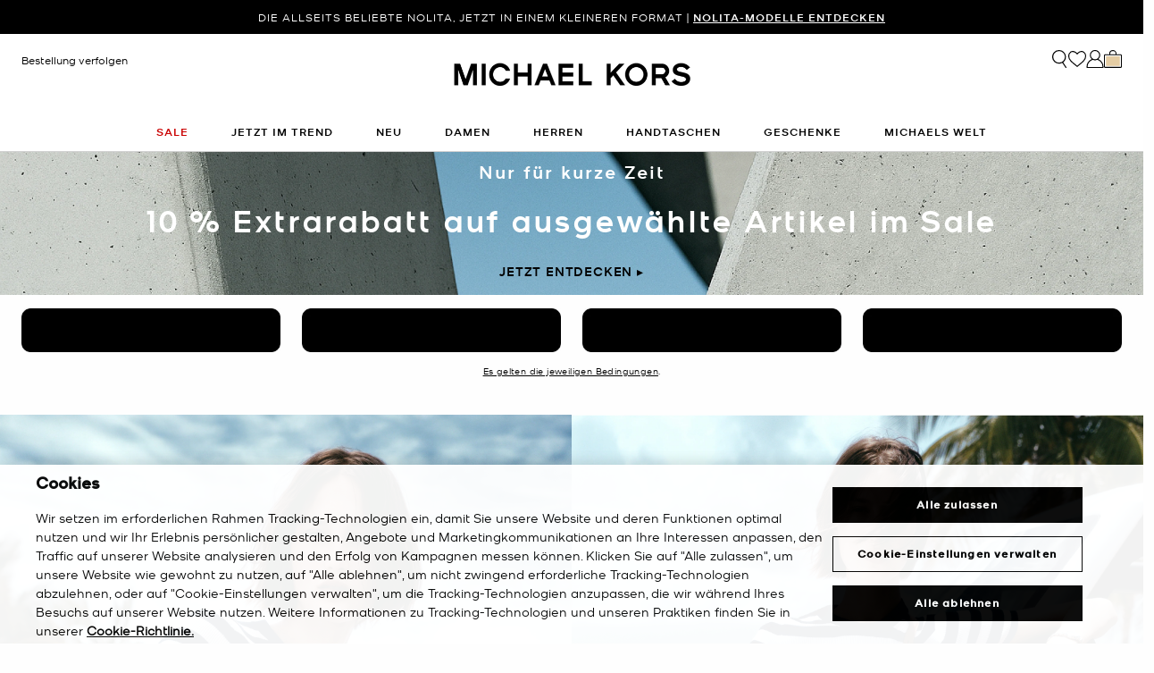

--- FILE ---
content_type: text/html; charset=utf-8
request_url: https://www.google.com/recaptcha/api2/anchor?ar=1&k=6Lecz2kkAAAAAEjaZVtqjGRMSoPaEsp_fmJwWpKX&co=aHR0cHM6Ly93d3cubWljaGFlbGtvcnMuZGU6NDQz&hl=de&v=PoyoqOPhxBO7pBk68S4YbpHZ&size=invisible&anchor-ms=20000&execute-ms=30000&cb=vsz586sswtsx
body_size: 48989
content:
<!DOCTYPE HTML><html dir="ltr" lang="de"><head><meta http-equiv="Content-Type" content="text/html; charset=UTF-8">
<meta http-equiv="X-UA-Compatible" content="IE=edge">
<title>reCAPTCHA</title>
<style type="text/css">
/* cyrillic-ext */
@font-face {
  font-family: 'Roboto';
  font-style: normal;
  font-weight: 400;
  font-stretch: 100%;
  src: url(//fonts.gstatic.com/s/roboto/v48/KFO7CnqEu92Fr1ME7kSn66aGLdTylUAMa3GUBHMdazTgWw.woff2) format('woff2');
  unicode-range: U+0460-052F, U+1C80-1C8A, U+20B4, U+2DE0-2DFF, U+A640-A69F, U+FE2E-FE2F;
}
/* cyrillic */
@font-face {
  font-family: 'Roboto';
  font-style: normal;
  font-weight: 400;
  font-stretch: 100%;
  src: url(//fonts.gstatic.com/s/roboto/v48/KFO7CnqEu92Fr1ME7kSn66aGLdTylUAMa3iUBHMdazTgWw.woff2) format('woff2');
  unicode-range: U+0301, U+0400-045F, U+0490-0491, U+04B0-04B1, U+2116;
}
/* greek-ext */
@font-face {
  font-family: 'Roboto';
  font-style: normal;
  font-weight: 400;
  font-stretch: 100%;
  src: url(//fonts.gstatic.com/s/roboto/v48/KFO7CnqEu92Fr1ME7kSn66aGLdTylUAMa3CUBHMdazTgWw.woff2) format('woff2');
  unicode-range: U+1F00-1FFF;
}
/* greek */
@font-face {
  font-family: 'Roboto';
  font-style: normal;
  font-weight: 400;
  font-stretch: 100%;
  src: url(//fonts.gstatic.com/s/roboto/v48/KFO7CnqEu92Fr1ME7kSn66aGLdTylUAMa3-UBHMdazTgWw.woff2) format('woff2');
  unicode-range: U+0370-0377, U+037A-037F, U+0384-038A, U+038C, U+038E-03A1, U+03A3-03FF;
}
/* math */
@font-face {
  font-family: 'Roboto';
  font-style: normal;
  font-weight: 400;
  font-stretch: 100%;
  src: url(//fonts.gstatic.com/s/roboto/v48/KFO7CnqEu92Fr1ME7kSn66aGLdTylUAMawCUBHMdazTgWw.woff2) format('woff2');
  unicode-range: U+0302-0303, U+0305, U+0307-0308, U+0310, U+0312, U+0315, U+031A, U+0326-0327, U+032C, U+032F-0330, U+0332-0333, U+0338, U+033A, U+0346, U+034D, U+0391-03A1, U+03A3-03A9, U+03B1-03C9, U+03D1, U+03D5-03D6, U+03F0-03F1, U+03F4-03F5, U+2016-2017, U+2034-2038, U+203C, U+2040, U+2043, U+2047, U+2050, U+2057, U+205F, U+2070-2071, U+2074-208E, U+2090-209C, U+20D0-20DC, U+20E1, U+20E5-20EF, U+2100-2112, U+2114-2115, U+2117-2121, U+2123-214F, U+2190, U+2192, U+2194-21AE, U+21B0-21E5, U+21F1-21F2, U+21F4-2211, U+2213-2214, U+2216-22FF, U+2308-230B, U+2310, U+2319, U+231C-2321, U+2336-237A, U+237C, U+2395, U+239B-23B7, U+23D0, U+23DC-23E1, U+2474-2475, U+25AF, U+25B3, U+25B7, U+25BD, U+25C1, U+25CA, U+25CC, U+25FB, U+266D-266F, U+27C0-27FF, U+2900-2AFF, U+2B0E-2B11, U+2B30-2B4C, U+2BFE, U+3030, U+FF5B, U+FF5D, U+1D400-1D7FF, U+1EE00-1EEFF;
}
/* symbols */
@font-face {
  font-family: 'Roboto';
  font-style: normal;
  font-weight: 400;
  font-stretch: 100%;
  src: url(//fonts.gstatic.com/s/roboto/v48/KFO7CnqEu92Fr1ME7kSn66aGLdTylUAMaxKUBHMdazTgWw.woff2) format('woff2');
  unicode-range: U+0001-000C, U+000E-001F, U+007F-009F, U+20DD-20E0, U+20E2-20E4, U+2150-218F, U+2190, U+2192, U+2194-2199, U+21AF, U+21E6-21F0, U+21F3, U+2218-2219, U+2299, U+22C4-22C6, U+2300-243F, U+2440-244A, U+2460-24FF, U+25A0-27BF, U+2800-28FF, U+2921-2922, U+2981, U+29BF, U+29EB, U+2B00-2BFF, U+4DC0-4DFF, U+FFF9-FFFB, U+10140-1018E, U+10190-1019C, U+101A0, U+101D0-101FD, U+102E0-102FB, U+10E60-10E7E, U+1D2C0-1D2D3, U+1D2E0-1D37F, U+1F000-1F0FF, U+1F100-1F1AD, U+1F1E6-1F1FF, U+1F30D-1F30F, U+1F315, U+1F31C, U+1F31E, U+1F320-1F32C, U+1F336, U+1F378, U+1F37D, U+1F382, U+1F393-1F39F, U+1F3A7-1F3A8, U+1F3AC-1F3AF, U+1F3C2, U+1F3C4-1F3C6, U+1F3CA-1F3CE, U+1F3D4-1F3E0, U+1F3ED, U+1F3F1-1F3F3, U+1F3F5-1F3F7, U+1F408, U+1F415, U+1F41F, U+1F426, U+1F43F, U+1F441-1F442, U+1F444, U+1F446-1F449, U+1F44C-1F44E, U+1F453, U+1F46A, U+1F47D, U+1F4A3, U+1F4B0, U+1F4B3, U+1F4B9, U+1F4BB, U+1F4BF, U+1F4C8-1F4CB, U+1F4D6, U+1F4DA, U+1F4DF, U+1F4E3-1F4E6, U+1F4EA-1F4ED, U+1F4F7, U+1F4F9-1F4FB, U+1F4FD-1F4FE, U+1F503, U+1F507-1F50B, U+1F50D, U+1F512-1F513, U+1F53E-1F54A, U+1F54F-1F5FA, U+1F610, U+1F650-1F67F, U+1F687, U+1F68D, U+1F691, U+1F694, U+1F698, U+1F6AD, U+1F6B2, U+1F6B9-1F6BA, U+1F6BC, U+1F6C6-1F6CF, U+1F6D3-1F6D7, U+1F6E0-1F6EA, U+1F6F0-1F6F3, U+1F6F7-1F6FC, U+1F700-1F7FF, U+1F800-1F80B, U+1F810-1F847, U+1F850-1F859, U+1F860-1F887, U+1F890-1F8AD, U+1F8B0-1F8BB, U+1F8C0-1F8C1, U+1F900-1F90B, U+1F93B, U+1F946, U+1F984, U+1F996, U+1F9E9, U+1FA00-1FA6F, U+1FA70-1FA7C, U+1FA80-1FA89, U+1FA8F-1FAC6, U+1FACE-1FADC, U+1FADF-1FAE9, U+1FAF0-1FAF8, U+1FB00-1FBFF;
}
/* vietnamese */
@font-face {
  font-family: 'Roboto';
  font-style: normal;
  font-weight: 400;
  font-stretch: 100%;
  src: url(//fonts.gstatic.com/s/roboto/v48/KFO7CnqEu92Fr1ME7kSn66aGLdTylUAMa3OUBHMdazTgWw.woff2) format('woff2');
  unicode-range: U+0102-0103, U+0110-0111, U+0128-0129, U+0168-0169, U+01A0-01A1, U+01AF-01B0, U+0300-0301, U+0303-0304, U+0308-0309, U+0323, U+0329, U+1EA0-1EF9, U+20AB;
}
/* latin-ext */
@font-face {
  font-family: 'Roboto';
  font-style: normal;
  font-weight: 400;
  font-stretch: 100%;
  src: url(//fonts.gstatic.com/s/roboto/v48/KFO7CnqEu92Fr1ME7kSn66aGLdTylUAMa3KUBHMdazTgWw.woff2) format('woff2');
  unicode-range: U+0100-02BA, U+02BD-02C5, U+02C7-02CC, U+02CE-02D7, U+02DD-02FF, U+0304, U+0308, U+0329, U+1D00-1DBF, U+1E00-1E9F, U+1EF2-1EFF, U+2020, U+20A0-20AB, U+20AD-20C0, U+2113, U+2C60-2C7F, U+A720-A7FF;
}
/* latin */
@font-face {
  font-family: 'Roboto';
  font-style: normal;
  font-weight: 400;
  font-stretch: 100%;
  src: url(//fonts.gstatic.com/s/roboto/v48/KFO7CnqEu92Fr1ME7kSn66aGLdTylUAMa3yUBHMdazQ.woff2) format('woff2');
  unicode-range: U+0000-00FF, U+0131, U+0152-0153, U+02BB-02BC, U+02C6, U+02DA, U+02DC, U+0304, U+0308, U+0329, U+2000-206F, U+20AC, U+2122, U+2191, U+2193, U+2212, U+2215, U+FEFF, U+FFFD;
}
/* cyrillic-ext */
@font-face {
  font-family: 'Roboto';
  font-style: normal;
  font-weight: 500;
  font-stretch: 100%;
  src: url(//fonts.gstatic.com/s/roboto/v48/KFO7CnqEu92Fr1ME7kSn66aGLdTylUAMa3GUBHMdazTgWw.woff2) format('woff2');
  unicode-range: U+0460-052F, U+1C80-1C8A, U+20B4, U+2DE0-2DFF, U+A640-A69F, U+FE2E-FE2F;
}
/* cyrillic */
@font-face {
  font-family: 'Roboto';
  font-style: normal;
  font-weight: 500;
  font-stretch: 100%;
  src: url(//fonts.gstatic.com/s/roboto/v48/KFO7CnqEu92Fr1ME7kSn66aGLdTylUAMa3iUBHMdazTgWw.woff2) format('woff2');
  unicode-range: U+0301, U+0400-045F, U+0490-0491, U+04B0-04B1, U+2116;
}
/* greek-ext */
@font-face {
  font-family: 'Roboto';
  font-style: normal;
  font-weight: 500;
  font-stretch: 100%;
  src: url(//fonts.gstatic.com/s/roboto/v48/KFO7CnqEu92Fr1ME7kSn66aGLdTylUAMa3CUBHMdazTgWw.woff2) format('woff2');
  unicode-range: U+1F00-1FFF;
}
/* greek */
@font-face {
  font-family: 'Roboto';
  font-style: normal;
  font-weight: 500;
  font-stretch: 100%;
  src: url(//fonts.gstatic.com/s/roboto/v48/KFO7CnqEu92Fr1ME7kSn66aGLdTylUAMa3-UBHMdazTgWw.woff2) format('woff2');
  unicode-range: U+0370-0377, U+037A-037F, U+0384-038A, U+038C, U+038E-03A1, U+03A3-03FF;
}
/* math */
@font-face {
  font-family: 'Roboto';
  font-style: normal;
  font-weight: 500;
  font-stretch: 100%;
  src: url(//fonts.gstatic.com/s/roboto/v48/KFO7CnqEu92Fr1ME7kSn66aGLdTylUAMawCUBHMdazTgWw.woff2) format('woff2');
  unicode-range: U+0302-0303, U+0305, U+0307-0308, U+0310, U+0312, U+0315, U+031A, U+0326-0327, U+032C, U+032F-0330, U+0332-0333, U+0338, U+033A, U+0346, U+034D, U+0391-03A1, U+03A3-03A9, U+03B1-03C9, U+03D1, U+03D5-03D6, U+03F0-03F1, U+03F4-03F5, U+2016-2017, U+2034-2038, U+203C, U+2040, U+2043, U+2047, U+2050, U+2057, U+205F, U+2070-2071, U+2074-208E, U+2090-209C, U+20D0-20DC, U+20E1, U+20E5-20EF, U+2100-2112, U+2114-2115, U+2117-2121, U+2123-214F, U+2190, U+2192, U+2194-21AE, U+21B0-21E5, U+21F1-21F2, U+21F4-2211, U+2213-2214, U+2216-22FF, U+2308-230B, U+2310, U+2319, U+231C-2321, U+2336-237A, U+237C, U+2395, U+239B-23B7, U+23D0, U+23DC-23E1, U+2474-2475, U+25AF, U+25B3, U+25B7, U+25BD, U+25C1, U+25CA, U+25CC, U+25FB, U+266D-266F, U+27C0-27FF, U+2900-2AFF, U+2B0E-2B11, U+2B30-2B4C, U+2BFE, U+3030, U+FF5B, U+FF5D, U+1D400-1D7FF, U+1EE00-1EEFF;
}
/* symbols */
@font-face {
  font-family: 'Roboto';
  font-style: normal;
  font-weight: 500;
  font-stretch: 100%;
  src: url(//fonts.gstatic.com/s/roboto/v48/KFO7CnqEu92Fr1ME7kSn66aGLdTylUAMaxKUBHMdazTgWw.woff2) format('woff2');
  unicode-range: U+0001-000C, U+000E-001F, U+007F-009F, U+20DD-20E0, U+20E2-20E4, U+2150-218F, U+2190, U+2192, U+2194-2199, U+21AF, U+21E6-21F0, U+21F3, U+2218-2219, U+2299, U+22C4-22C6, U+2300-243F, U+2440-244A, U+2460-24FF, U+25A0-27BF, U+2800-28FF, U+2921-2922, U+2981, U+29BF, U+29EB, U+2B00-2BFF, U+4DC0-4DFF, U+FFF9-FFFB, U+10140-1018E, U+10190-1019C, U+101A0, U+101D0-101FD, U+102E0-102FB, U+10E60-10E7E, U+1D2C0-1D2D3, U+1D2E0-1D37F, U+1F000-1F0FF, U+1F100-1F1AD, U+1F1E6-1F1FF, U+1F30D-1F30F, U+1F315, U+1F31C, U+1F31E, U+1F320-1F32C, U+1F336, U+1F378, U+1F37D, U+1F382, U+1F393-1F39F, U+1F3A7-1F3A8, U+1F3AC-1F3AF, U+1F3C2, U+1F3C4-1F3C6, U+1F3CA-1F3CE, U+1F3D4-1F3E0, U+1F3ED, U+1F3F1-1F3F3, U+1F3F5-1F3F7, U+1F408, U+1F415, U+1F41F, U+1F426, U+1F43F, U+1F441-1F442, U+1F444, U+1F446-1F449, U+1F44C-1F44E, U+1F453, U+1F46A, U+1F47D, U+1F4A3, U+1F4B0, U+1F4B3, U+1F4B9, U+1F4BB, U+1F4BF, U+1F4C8-1F4CB, U+1F4D6, U+1F4DA, U+1F4DF, U+1F4E3-1F4E6, U+1F4EA-1F4ED, U+1F4F7, U+1F4F9-1F4FB, U+1F4FD-1F4FE, U+1F503, U+1F507-1F50B, U+1F50D, U+1F512-1F513, U+1F53E-1F54A, U+1F54F-1F5FA, U+1F610, U+1F650-1F67F, U+1F687, U+1F68D, U+1F691, U+1F694, U+1F698, U+1F6AD, U+1F6B2, U+1F6B9-1F6BA, U+1F6BC, U+1F6C6-1F6CF, U+1F6D3-1F6D7, U+1F6E0-1F6EA, U+1F6F0-1F6F3, U+1F6F7-1F6FC, U+1F700-1F7FF, U+1F800-1F80B, U+1F810-1F847, U+1F850-1F859, U+1F860-1F887, U+1F890-1F8AD, U+1F8B0-1F8BB, U+1F8C0-1F8C1, U+1F900-1F90B, U+1F93B, U+1F946, U+1F984, U+1F996, U+1F9E9, U+1FA00-1FA6F, U+1FA70-1FA7C, U+1FA80-1FA89, U+1FA8F-1FAC6, U+1FACE-1FADC, U+1FADF-1FAE9, U+1FAF0-1FAF8, U+1FB00-1FBFF;
}
/* vietnamese */
@font-face {
  font-family: 'Roboto';
  font-style: normal;
  font-weight: 500;
  font-stretch: 100%;
  src: url(//fonts.gstatic.com/s/roboto/v48/KFO7CnqEu92Fr1ME7kSn66aGLdTylUAMa3OUBHMdazTgWw.woff2) format('woff2');
  unicode-range: U+0102-0103, U+0110-0111, U+0128-0129, U+0168-0169, U+01A0-01A1, U+01AF-01B0, U+0300-0301, U+0303-0304, U+0308-0309, U+0323, U+0329, U+1EA0-1EF9, U+20AB;
}
/* latin-ext */
@font-face {
  font-family: 'Roboto';
  font-style: normal;
  font-weight: 500;
  font-stretch: 100%;
  src: url(//fonts.gstatic.com/s/roboto/v48/KFO7CnqEu92Fr1ME7kSn66aGLdTylUAMa3KUBHMdazTgWw.woff2) format('woff2');
  unicode-range: U+0100-02BA, U+02BD-02C5, U+02C7-02CC, U+02CE-02D7, U+02DD-02FF, U+0304, U+0308, U+0329, U+1D00-1DBF, U+1E00-1E9F, U+1EF2-1EFF, U+2020, U+20A0-20AB, U+20AD-20C0, U+2113, U+2C60-2C7F, U+A720-A7FF;
}
/* latin */
@font-face {
  font-family: 'Roboto';
  font-style: normal;
  font-weight: 500;
  font-stretch: 100%;
  src: url(//fonts.gstatic.com/s/roboto/v48/KFO7CnqEu92Fr1ME7kSn66aGLdTylUAMa3yUBHMdazQ.woff2) format('woff2');
  unicode-range: U+0000-00FF, U+0131, U+0152-0153, U+02BB-02BC, U+02C6, U+02DA, U+02DC, U+0304, U+0308, U+0329, U+2000-206F, U+20AC, U+2122, U+2191, U+2193, U+2212, U+2215, U+FEFF, U+FFFD;
}
/* cyrillic-ext */
@font-face {
  font-family: 'Roboto';
  font-style: normal;
  font-weight: 900;
  font-stretch: 100%;
  src: url(//fonts.gstatic.com/s/roboto/v48/KFO7CnqEu92Fr1ME7kSn66aGLdTylUAMa3GUBHMdazTgWw.woff2) format('woff2');
  unicode-range: U+0460-052F, U+1C80-1C8A, U+20B4, U+2DE0-2DFF, U+A640-A69F, U+FE2E-FE2F;
}
/* cyrillic */
@font-face {
  font-family: 'Roboto';
  font-style: normal;
  font-weight: 900;
  font-stretch: 100%;
  src: url(//fonts.gstatic.com/s/roboto/v48/KFO7CnqEu92Fr1ME7kSn66aGLdTylUAMa3iUBHMdazTgWw.woff2) format('woff2');
  unicode-range: U+0301, U+0400-045F, U+0490-0491, U+04B0-04B1, U+2116;
}
/* greek-ext */
@font-face {
  font-family: 'Roboto';
  font-style: normal;
  font-weight: 900;
  font-stretch: 100%;
  src: url(//fonts.gstatic.com/s/roboto/v48/KFO7CnqEu92Fr1ME7kSn66aGLdTylUAMa3CUBHMdazTgWw.woff2) format('woff2');
  unicode-range: U+1F00-1FFF;
}
/* greek */
@font-face {
  font-family: 'Roboto';
  font-style: normal;
  font-weight: 900;
  font-stretch: 100%;
  src: url(//fonts.gstatic.com/s/roboto/v48/KFO7CnqEu92Fr1ME7kSn66aGLdTylUAMa3-UBHMdazTgWw.woff2) format('woff2');
  unicode-range: U+0370-0377, U+037A-037F, U+0384-038A, U+038C, U+038E-03A1, U+03A3-03FF;
}
/* math */
@font-face {
  font-family: 'Roboto';
  font-style: normal;
  font-weight: 900;
  font-stretch: 100%;
  src: url(//fonts.gstatic.com/s/roboto/v48/KFO7CnqEu92Fr1ME7kSn66aGLdTylUAMawCUBHMdazTgWw.woff2) format('woff2');
  unicode-range: U+0302-0303, U+0305, U+0307-0308, U+0310, U+0312, U+0315, U+031A, U+0326-0327, U+032C, U+032F-0330, U+0332-0333, U+0338, U+033A, U+0346, U+034D, U+0391-03A1, U+03A3-03A9, U+03B1-03C9, U+03D1, U+03D5-03D6, U+03F0-03F1, U+03F4-03F5, U+2016-2017, U+2034-2038, U+203C, U+2040, U+2043, U+2047, U+2050, U+2057, U+205F, U+2070-2071, U+2074-208E, U+2090-209C, U+20D0-20DC, U+20E1, U+20E5-20EF, U+2100-2112, U+2114-2115, U+2117-2121, U+2123-214F, U+2190, U+2192, U+2194-21AE, U+21B0-21E5, U+21F1-21F2, U+21F4-2211, U+2213-2214, U+2216-22FF, U+2308-230B, U+2310, U+2319, U+231C-2321, U+2336-237A, U+237C, U+2395, U+239B-23B7, U+23D0, U+23DC-23E1, U+2474-2475, U+25AF, U+25B3, U+25B7, U+25BD, U+25C1, U+25CA, U+25CC, U+25FB, U+266D-266F, U+27C0-27FF, U+2900-2AFF, U+2B0E-2B11, U+2B30-2B4C, U+2BFE, U+3030, U+FF5B, U+FF5D, U+1D400-1D7FF, U+1EE00-1EEFF;
}
/* symbols */
@font-face {
  font-family: 'Roboto';
  font-style: normal;
  font-weight: 900;
  font-stretch: 100%;
  src: url(//fonts.gstatic.com/s/roboto/v48/KFO7CnqEu92Fr1ME7kSn66aGLdTylUAMaxKUBHMdazTgWw.woff2) format('woff2');
  unicode-range: U+0001-000C, U+000E-001F, U+007F-009F, U+20DD-20E0, U+20E2-20E4, U+2150-218F, U+2190, U+2192, U+2194-2199, U+21AF, U+21E6-21F0, U+21F3, U+2218-2219, U+2299, U+22C4-22C6, U+2300-243F, U+2440-244A, U+2460-24FF, U+25A0-27BF, U+2800-28FF, U+2921-2922, U+2981, U+29BF, U+29EB, U+2B00-2BFF, U+4DC0-4DFF, U+FFF9-FFFB, U+10140-1018E, U+10190-1019C, U+101A0, U+101D0-101FD, U+102E0-102FB, U+10E60-10E7E, U+1D2C0-1D2D3, U+1D2E0-1D37F, U+1F000-1F0FF, U+1F100-1F1AD, U+1F1E6-1F1FF, U+1F30D-1F30F, U+1F315, U+1F31C, U+1F31E, U+1F320-1F32C, U+1F336, U+1F378, U+1F37D, U+1F382, U+1F393-1F39F, U+1F3A7-1F3A8, U+1F3AC-1F3AF, U+1F3C2, U+1F3C4-1F3C6, U+1F3CA-1F3CE, U+1F3D4-1F3E0, U+1F3ED, U+1F3F1-1F3F3, U+1F3F5-1F3F7, U+1F408, U+1F415, U+1F41F, U+1F426, U+1F43F, U+1F441-1F442, U+1F444, U+1F446-1F449, U+1F44C-1F44E, U+1F453, U+1F46A, U+1F47D, U+1F4A3, U+1F4B0, U+1F4B3, U+1F4B9, U+1F4BB, U+1F4BF, U+1F4C8-1F4CB, U+1F4D6, U+1F4DA, U+1F4DF, U+1F4E3-1F4E6, U+1F4EA-1F4ED, U+1F4F7, U+1F4F9-1F4FB, U+1F4FD-1F4FE, U+1F503, U+1F507-1F50B, U+1F50D, U+1F512-1F513, U+1F53E-1F54A, U+1F54F-1F5FA, U+1F610, U+1F650-1F67F, U+1F687, U+1F68D, U+1F691, U+1F694, U+1F698, U+1F6AD, U+1F6B2, U+1F6B9-1F6BA, U+1F6BC, U+1F6C6-1F6CF, U+1F6D3-1F6D7, U+1F6E0-1F6EA, U+1F6F0-1F6F3, U+1F6F7-1F6FC, U+1F700-1F7FF, U+1F800-1F80B, U+1F810-1F847, U+1F850-1F859, U+1F860-1F887, U+1F890-1F8AD, U+1F8B0-1F8BB, U+1F8C0-1F8C1, U+1F900-1F90B, U+1F93B, U+1F946, U+1F984, U+1F996, U+1F9E9, U+1FA00-1FA6F, U+1FA70-1FA7C, U+1FA80-1FA89, U+1FA8F-1FAC6, U+1FACE-1FADC, U+1FADF-1FAE9, U+1FAF0-1FAF8, U+1FB00-1FBFF;
}
/* vietnamese */
@font-face {
  font-family: 'Roboto';
  font-style: normal;
  font-weight: 900;
  font-stretch: 100%;
  src: url(//fonts.gstatic.com/s/roboto/v48/KFO7CnqEu92Fr1ME7kSn66aGLdTylUAMa3OUBHMdazTgWw.woff2) format('woff2');
  unicode-range: U+0102-0103, U+0110-0111, U+0128-0129, U+0168-0169, U+01A0-01A1, U+01AF-01B0, U+0300-0301, U+0303-0304, U+0308-0309, U+0323, U+0329, U+1EA0-1EF9, U+20AB;
}
/* latin-ext */
@font-face {
  font-family: 'Roboto';
  font-style: normal;
  font-weight: 900;
  font-stretch: 100%;
  src: url(//fonts.gstatic.com/s/roboto/v48/KFO7CnqEu92Fr1ME7kSn66aGLdTylUAMa3KUBHMdazTgWw.woff2) format('woff2');
  unicode-range: U+0100-02BA, U+02BD-02C5, U+02C7-02CC, U+02CE-02D7, U+02DD-02FF, U+0304, U+0308, U+0329, U+1D00-1DBF, U+1E00-1E9F, U+1EF2-1EFF, U+2020, U+20A0-20AB, U+20AD-20C0, U+2113, U+2C60-2C7F, U+A720-A7FF;
}
/* latin */
@font-face {
  font-family: 'Roboto';
  font-style: normal;
  font-weight: 900;
  font-stretch: 100%;
  src: url(//fonts.gstatic.com/s/roboto/v48/KFO7CnqEu92Fr1ME7kSn66aGLdTylUAMa3yUBHMdazQ.woff2) format('woff2');
  unicode-range: U+0000-00FF, U+0131, U+0152-0153, U+02BB-02BC, U+02C6, U+02DA, U+02DC, U+0304, U+0308, U+0329, U+2000-206F, U+20AC, U+2122, U+2191, U+2193, U+2212, U+2215, U+FEFF, U+FFFD;
}

</style>
<link rel="stylesheet" type="text/css" href="https://www.gstatic.com/recaptcha/releases/PoyoqOPhxBO7pBk68S4YbpHZ/styles__ltr.css">
<script nonce="4YePxDj1qcgb0y652SG4rg" type="text/javascript">window['__recaptcha_api'] = 'https://www.google.com/recaptcha/api2/';</script>
<script type="text/javascript" src="https://www.gstatic.com/recaptcha/releases/PoyoqOPhxBO7pBk68S4YbpHZ/recaptcha__de.js" nonce="4YePxDj1qcgb0y652SG4rg">
      
    </script></head>
<body><div id="rc-anchor-alert" class="rc-anchor-alert"></div>
<input type="hidden" id="recaptcha-token" value="[base64]">
<script type="text/javascript" nonce="4YePxDj1qcgb0y652SG4rg">
      recaptcha.anchor.Main.init("[\x22ainput\x22,[\x22bgdata\x22,\x22\x22,\[base64]/[base64]/[base64]/ZyhXLGgpOnEoW04sMjEsbF0sVywwKSxoKSxmYWxzZSxmYWxzZSl9Y2F0Y2goayl7RygzNTgsVyk/[base64]/[base64]/[base64]/[base64]/[base64]/[base64]/[base64]/bmV3IEJbT10oRFswXSk6dz09Mj9uZXcgQltPXShEWzBdLERbMV0pOnc9PTM/bmV3IEJbT10oRFswXSxEWzFdLERbMl0pOnc9PTQ/[base64]/[base64]/[base64]/[base64]/[base64]\\u003d\x22,\[base64]\x22,\x22w79lwoZKGlHCscOKw6zDm8OFwqIBTTnDkyw2BcOgYsONw4sDwovChMOFO8OTw6PDtXbDhRfCvEbCgnLDsMKCOnnDnRpTLmTClsOKworDo8K1wp/CpMODworDrwlZaCl1wpXDvyR+V3o5EEU5f8OWwrLChSUgwqvDjxdpwoRXdsKDAMO7wqDCq8OnVj7DscKjAWwgwonDmcOzdT0Vw756bcO6wrbDmcO3wrcKw61lw4/Co8KtBMOkAWIGPcOOwq4XwqDDqsKgbsOTwpzDnG7Ct8KQZsKKV8Kfw5tZw4LDrhxRw63DtcOmw7/CnXrCgsOPasKRKkRzGBk9JDhJw6AqWMKnCMK0w6vCjMOqwrXDgAfDhcOtKUDCiELCncOowrVlMBMyw7lfw7Rpw5fCmsO9w6jCvMKyV8OjLF4ww5oLwp1/wrYUw5TDq8OwTzfCnMKmYkLCpR7DsSHDtcO0wo3Cm8OresKNbMOyw61pFMOgCcOFw6gHVSbDiE7DtMOdw7bDrnAFHMKDw60YaFM4axgFw5rDr3PCjkpyFXDDgljCpMKEw6DDnsOtw7bCmkROwq/DoVzDisOMw7XDjl5tw54dCcO8w6PCjGIAwrTCusKhw7Bbw4LDhVzDnU3Dk0XCssOcwqTDjg/[base64]/w6LDh8K7wqI/wr/[base64]/[base64]/w6fCnExUA13CoQViW8KOEMK2w4l9BDbCocOILQk0dxdxbxJnT8OHF1nDkQnDpE0XwpDDvGdyw5lEw7PCr37ClDZLPVDDlMKhbUjDs1s7w5jDlSbCj8O2a8K+dxdhw5jDgWTChGNmwqTCr8KIIMOmMcONwrXDv8OoYmFrDm7CkcO2ITfDvcK3BsKHSMKndQ/CjXJYwrTDuQ/Ck2rDjCBCw7zDoMKHwrjDtmt+e8O2w6wKPAQvwqtuw6p2AsORw50CwqUwAkkiwo5ZbMK1w6PDnMOAw54OccOfw53DtMOywoxyDzHCpcKOSsKYX23Dt3slwoLDnRPCliR5wpTCrcK2BsK/[base64]/Dt2jCsArCoSFwA0bDl8KvwrnDosO4CBbCuGLCtsOfw7fDjwfDnMOTwoxOegXCvVRqN3/ClMKEaX1Pw73CpMKCSU9sRMKOQGnDmcK5Q2fDh8Ksw7Nhc15aEsKSZ8KSETREMVjDh0PCnDgywp/DrsKMwqFkeh3Co3RdFcKKw4TDoG/CqXTCqMOaQMOzwoJCBcKPOS8Iw4A+XcOnB0U5woPCpGptZW4HwqzDk0wiw58jw6c8J1ouCMO8w4hnw6AxDsKLw6ZCL8KfLsOgay7Dn8KBVCtKwrrDnsOvclwiLwLCqsOew7QhVgI/w59NwqDDpsKOKMOnwrokwpbDuVnDl8K5w4PDuMO+XcKaTcO8w4HDpMKSQ8KkdsKGw7HDhDLDgELCrUBzPCfCo8O5wpvDl3DCksKTwpAYw4nChktEw7TDnQ09J8KQVUfDmkrDuSLDkhXCtcKqw5sxa8KTS8OeFcKTGcONwq3CnMK1w7lgw65Xw6tKck/[base64]/CkVgCfxl0YsKuwpfCiwtGfFsPwqrChcKSecKFwobDv1HDiEXCtsOowrQBWx9aw7IAOsKiLsOAw7LDrkAQZ8K9w4BCZ8OGw7LDhQnDgVvCvXY8csOIw7U8wrBzwpx/LV/[base64]/Ch8KzworCu1ltw5PDv8KrOhR3dcOOPsOUw63DrB7Do8OUw4DCicOeG8OzXsKwVMOEw5rCi2rDqmppwrjCrEEWEgxpwpgMOG5jwozCsk3Dq8KEK8OKU8O8V8OUw6/CscKlZ8OtwoDClcOUesOFwqvDhsOBDQfDlifDgSHDjghadg0Gwq7Djy/DvsOrw6vCtMKvwox4OsKBwptjEDhzwpxbw7FgwrLDuHAwwoDDiA4xMsKkwqPChsKGMnDChsOPc8OCKMKoaxE6QDDCqsKuRMOfwo9Zw4nChBpew7siw4vDgMK1Y1hgYB8FwpXDsyjCpUnCqUrChsO0GMKkw4rDjAzDlsKSaDnDixBow64Rf8KOwovDmMO/NcOQwofCnMKZWybCmEXCkA3ColjDrgkLw78CWMOnf8Klw5ImTsK5wq/CvMO+w4cKKXDDpsOcFGphMsOxS8O6SmHCrW7CjMObw54HM2bCuCpmw4w0OMO1emdEwrzCs8OnNsKsw77CsSpYFcKKUHQXU8KPWTDDrMKyRV/CjcKDwot5SMKUwrPDs8OZHSQSPBzCmnU1b8OFTjfCisONwqbCi8OPFsO3w6pjc8KNYcK6VGE6LSTCti54w6NowrLDhsOfAcOzRsO/[base64]/[base64]/CiMOvw6dgTcKzbCdkC8KbYAw2w4BhGcKqCjB8dsKcwpdwKsKpATHDrHVew41OwpzDtMOdw77DnCnCkcKLY8K5wrHDi8OqYC/DucKWwr7CuyPCklAbw6nDqA9bw5lOPGvCsMKBwpHDmnHDkljCtsKcw55JwqUnw4Aiwos4woXDlyw8IsOhTMOJwr/CjxtOwrlkwrk8c8OUwrDCtG/CgcKzN8KlTcKwwrDDumzDhBNpwrnCg8OIw7kFwqRtw7LCjMOAbh/DoFhSBGnCiTTCmgjCkDBKfkbCuMKFIQ14wonCjxnDpMOXWMKqHHZGTMOPXMKNw6TCvmzCg8KVFsO1w5/CisKPw5V2L3vCtMKzw7NVwprDn8KCD8KULsKPwpPDkMOqwqI3fsOlasKVTMO3wr0cw59eZUd8Q03CicK5KnDDrsO0w5RSw6/DhsORaGHDo05FwrfCtVwjMkoxM8KkYMKCGW1AwrzDs1hMw7jCojZcYsK5PQjDgsOOwpA6wot/w4wyw6HCssOdwqfDu2LCtWJBwqhaYsOLU2rDl8O/[base64]/[base64]/ChQEpVDrCvTIRwrjCmgMMPMKoWcKPwrTDrHdmwqIfw6TCmsKIwqLCrToWwoVew6hPwoDDnzh/w4gjKws6wppvGsOlw5zDi2ROw60COMKAwqrCmsOlw5DCoHZmE2AFJ1rCicKhexHDjDNcbMOyHcOMw5c8w7LDlMKqGmRjScOcTMOJR8Kyw5IXwqrCp8OlPsKxNsOxw5Riewdpw5sFw6dpfhkEJ1HCjsKORk/[base64]/TWlkwp0qwojCtwA4w44Owp0jwqMfwqZPw4M9woECw53DoAHCrRhUwqrDoUNTCyMaXHwQwpV/AVYMUErCncOZw7jCk23DgHnDlyPCiGYGDn5zYMKUwpPDrhZuT8O+w5JzwqjDgsOdw5ZGw6NaX8O1GsOpPQPDssKAw4krOMKBw6hkwprDnTPDrsO1BBHCuU12YArCv8O/YcK0w5gZw5vDj8OAw7zDh8KkAsOnwqh0w7HCth3CssOJw4nDuMKYwqpVwo52S1R/wpcFJsOyFsOVwqkRwonCpsOYw4B/BnHCo8OPw4zCgizDksKLPsOfw5XDo8Oxw7rDmsKGw5bDrhYGYWkkBsK1QTfDpzLCskENenwUT8OQw7XDksK5LMOvw68ZNcK3IMKdwr82w5EnWMKqw5Ymwo3CqmlxV3k/w6LCqEzDtcO3ZinCvsOzwrQdwrfDtCPDnzxiw4QRK8OIwrExw4tlKGvCqcOyw7sHw6jCrz/DgGUvKH3DnsK/Ig8swpwXwpJ1aWXDoRLDvMKkw5kjw7PCnBg8w6UzwrRCOErCpMKFwpoAwoAYwpB0w6hPw5JmwowaaRkKwoHCqV3DvMKDwpnDu3QjE8Kbw4vDhMKybgoVEWzCk8KcajHDvMO2bcKuwo3CpxpjKMK7wr8UMcOmw5lvH8KOVMKABnAuwo7DscOOw7bCknUAw7lQwq/CkSrCrMOaZFoxw7ZQw74WOD/DocOJTUvCiGgpwqBbwrQzFcOoUA1Pw5DDq8KcDsKnw61hw7FhVxUIYxLDg0YyCMOOSjvDv8OBUcOAZF4KcMOxAsOrwprDjj/CgcK3w6Uzw4oYKUhEwrDCnjpxGsOOwp1kw5HCicK0DhYow6DDkm9GwrHDqkBtJnLCsXrCpsOtSmVjw6nDv8Ksw5YmwrXDln/Chm7CuG3DsGQMEgnCj8O2w6JbNsKwCQVRw5ETw7otwqrDkioKEMOpwpXDgMK9w7vDgsOmZcKMDsKaXcOycsO9HsKlwovDlsOpYMOEcjBawpXCtMKPC8KsQMOZQT7Dsx7CscONwrzDtMOAMAF8w6rDisO/wqZRwoTDmsOrw47Dh8OEAHXClRbCojbDtQHCiMKKKzPDi3EjdsOiw6gvAsO8QsODw7Udw7HDikTDtjkTw7fDhcOwwpUNRMKUOTUCB8OyA0DCkDDDm8OQRh8EVsKvbRUuwoNFRX/DuQlNKU7ChMKRw7E+YT/CgXrDmRHDvSwBwrRww7/CgsOfwqXCrMOzwqDDuWvChsO9G2TClMKtK8K1woJ4SMKKd8Kvw5B3w7x4ch3ClFfClm8gMMKLKn7Dm0/[base64]/wqjDgsOfdcObw7zCh1djB8KSGVnCtk3Ckngow5EZAMOwc8OWw6nChznDhFwDOcOfwpVKacOSw43DvMKqwoBpdW0Xwq3Ck8OIYi5xRiPClCUBbMKadsKlPEN/w4/DkS3Du8KuWcOresKZZsOyWsKjOMK0wqZXwo44KjXDpj40L0zDpy3Dvy8Pw5UxDnI3WyMPFAfCr8KLbcORAsK8w4/[base64]/[base64]/CjsKuw7QxwrI0woAGw5rCunszE8O6UxxkXcK2w7AuRQEkwp3CniLCqDhPw7fDv0fDqHHCnUNEw59lwqPDpzlaJX3DjEPCtMKuw71LwqxoNcKYw6HDtUTDvcO/[base64]/wp7Dli7Ct8KpaV3CkMOtRS8Fw7Vww5Jkw7xlWMKUQcOkeG/CkcOfTMKgUyFGQMO3wq9qw5t5a8K/V3Y6w4bComQ9WsKWAnLDh0TDs8KCw7bDj3ZAZ8K+BMKiJg/[base64]/[base64]/EsKFRgU+wqHDiMOAwqrDogYCXsKiw4DCg8KSw4QDw5Nzwr9+wrzDjcOWZ8OiNMKww6AXwoA0WcKxMk0Lw7TCqDE8wqDCtnYzwqzDikzCvGgOw7zChMKkwoFbF3HDvMOuwosHKMOFfcKJw4Arf8Ohb3gvZVvDn8K/ZcOaAsObPSdzccOPbcK4ZGc7NBfCtsOCw6JMeMODTmseN2xVw7jDsMOlTErCgC/DkyLCghbCnsKAw5QHE8ONw4LCjBLCvcKybw7DkwwDVjYQbcKaXMOhfz7CvXEHw7YDF3fDpsKyw5XChsOPIAIcw4bDsEx/YCnCucOkwpjCgsOsw7vDrMKDw5fDpMO9wr1wY3zCt8KPaF4iFMO5w40Bw6TDn8Omw7zDvkPDrsKJwprChsKrwpgoX8KFGVHDkMKiR8K3T8O+w57Do1Blwq9WwpEEacKZBT/DpcKWwrPCvnbCuMO2wrLDh8KtSRw7w6bChMK5wo7DlFl3w653WcKow45wOcORwoUswrBjdlZiUWbDlgZ1bHRMw4NQw6zDoMKqwprChTtPwosSwqY9YAx2wqbCjMKqQMOND8OtKsKMLTMTwpJ2wo3Dh1XDrA/Ci0cGPsKhw7l/JsOTwopLw73DmBTDuz4fwo7Do8Otwo3CgMKLUsOJwqLDqsOiwpR+PMOrKjdPwpDCp8OowpnCtk0lPiEJRcK/NH7CrcKNUQnDtsK1w7PDp8Oiw6HCtsKfZ8Kow6HCrsK7QsOoA8KswrJTF0fDvz5qNcKKwr3DjsK8asKZQMOAw40tBnXCrRDDhQVMOj5ydSYtHlMXwowGw7wLwrjCgcKUIcKDw7jDnlh2J1V/fcKIciPDq8Kyw4DDusKkUVfCksO6CFrDhMKaKmjDvxpMwrrCsiI+wqXCqBZZIUrDncOcVSk0Vy0hwqHDhEATERY5w4JtFMOyw7YDCsO3wpZAw7clUMOewo/DtWFEwrjDq3LDm8OXcmXDkMK2eMOMYsKswofDhsK6O2UIw6/DvQpoKMOXwrAITzzDjQhbw6xOID4Ww7nCgHNJwqrDgsOwbMKvwrjCsTXDoHg6w5nDpCx+XQReW3HDqzk5I8OMfUHDuMOCwpFwTBlswpUpwo0MBHvCssKjXllhCmIbwo/DqsOpNirDsWDDom9HaMKXRsOuwpFvwp/Dh8OWw4nCvMKGw5wyJ8Opw6t3JcOew5zCuR3Dl8O1wrXCkSNHwqnChxPClQDDmsKPTAHDtjVYwrTCmFY6w6PDscOyw5PDujrDu8OQw4lfw4fCmXDDucOmCFwFwobDlhjDrsO1J8KzX8K2FTDCpQxnfsKSLcK0ARDCo8Oiw5xpB0/Dq0coZcKvw5HDg8KVPcOfIsO+GcK2w7LDpW3DnRzCrMK2ecO6wrxkwobCggsiTxPDqivCuQ1iRAU+wonDumfDv8K4IznDg8KuQsOKCcKqaGbChcKvwrXDtsKtLz/Cin/DgTEaw5rCq8OXw6bClMOmw7h8Xw3CjMK/wrguBsOMw6bCkiDDoMOmwr/DjGJ2bsKJwrRgCcKcwqPDqF8tFkrDtWU/w6TDh8KEw5MHaj3Clwonw5zCgGkLBHnDtk9FZsOAwoU4IMO2bRpzw7bCksKKw5fDmsKiw5fDo27Di8OtwovCkVDDv8OSw6vCpsKdw5JHGhfDocKTw6PDqcObOx0YMXTClcOtw5sHbcOMVcO7w7ptSsK/[base64]/CvQrDmMKQUyY/w5vCn8ONShDDj8KGZMKxw6QRfcO1w4gbY0NWdwFbwo/Ck8KvV8K4w7DDtcOSbMOYw6BkDsOEXkDCpUnDiEfCusKNwozDnwI1wqFnLcOBFMKoHcKLQsOUXS3DmsO2wok5cynDrBg9w7jCszJ3w4lhTkFiw4gxw7N6w7jCvsKCQsKkCxIzw40oSsKSwqLCm8O9TU3Cum8+wqM6w6fDncONGFTDrcOAaBzDgMKCwr/DqsOFw5TCrsKvXcOLKgbDoMKSFMK1wowTbiTDvcKywr4bfsKKwqfDmjkHWcOCW8KwwqTCqsKWIiHCscKaQsK8w7PDviDCnT/Dm8OmHQ40wo7DmsO0PwQ7w4Aywq8JVMOiwpxKPsKhwpzDrHHCqRY8E8Kmw6PCqCxvw7DDvQM+w7AWw54iwqx6ClPDkBjCh3XDpcOIXcObOsKQw6TDhMKEwpE6w5DDr8KSR8OTw4gCw5F8bmgeDEFnwpTCvcKnKj/Dk8K+ScKGC8KKK1vCmcORw4HDmTUJKH/DhsKqAsOZwrMhHwDDjV08wobDlxfDtF3DocOqQcOSYg3DghXClTjDp8Olw6zChMOnwoHDjicbwoDDgMKZJsOIw6FuW8O/WMKpw6M5LsKswrxCV8KJw7XDghUEDCDCg8OQfg1/w6V6w5zCp8KbYMKRwqRXwrHCmcO8FiRbN8KYWMO9wrvCnHTCnsKmw5LCrMOvFsOQwrnDmsKUOHTCk8OlC8KQwqsbEk4fHMOawo9aJ8Oaw5DCv2rDuMONQgbDky/DhcKCIcKUw57DjMKJw4UCw6Eew7Q2w7IPwoDClFtqwqzDncO1TjgNw44+w55Vw68YwpAmJ8K9w6XCtAoFRcKtCsOlwpfDhcOPORDCkA/[base64]/[base64]/Dq2DCtUfCv8K/C3rCnMOEKDAEwqjCpmnCkMO0w4PDrTTCkAB/wrYaZMOea3A7wqhxJB7DnMO8wrxFw7ciIRPDnHBdwr8mwrDDkW3DoMKIw5gNJQfCtwnCp8KnBcKew7ttw4ctOMO0wqTCg1HDvQTDtMOXYcOwEHTDmjoJI8OQGSsfw5/CrMO8eRzDlcK+w6RcXgLDscKwwrrDp8Ogw5h1BAzDjALCgsKHYWNwLcO1JcKWw7LDssKsNF0Pwrknw7XDm8OvccOlAcKFwoZ5CyfDq0FIa8Onw4gJwr7CtcOQZMKAworDlH9PY2zDrcKDw5jCi2DDg8OvZ8KbL8OZHmrDrsOvw53CjMOBwrbCtsO/cyHDoSt+wp8pasK5IsOPYj7CrSgOQBpRwpLClHQATC5Qf8KzC8KNwqc+w4B3asK2IhXDskLDpsK/T0vDgD5FGMOBwrbDsnDDncKLw6JlVjPCi8OswqPDqE91w7PDvFTCg8OgwonCpnvDg0TDv8OZw6JVN8KRLcKJw7o8d0DCtRQbesONwpwVwovDsSXDi2/DqcO9wqfDtXPDtMKHw4LDhsOSRVZsVsKawrLCk8K3QVrDlirDpcKpdlLCjcKTbMK1wpHDgnXDvcOOw47CjFFmwoAjwqbChsOmwozDtm1/RGnDjUTCtcK2PcK7MBIeZAsxesKEwolTw6bDvlQnw7J4w4FlCUx9w5ouEDzCgW7DtT1twrt3w73CpcKpUcOiEhgwwrrCsMKOPwN9wqoiwqdpdRzDnMOHwp8+GMO7wqHDoD9dEcOnw6/DoEdxwpx3F8Oncm7CtF7CtsOgw6FXw5rCgsKlwpXCv8KTVFbDvcKPwro1NsOGw5HDsyA0wpEwHhAuwrx/w6rDmMOtZXIjwpN+w57Du8K2I8OEw4wlw4UOOcK1wp19wr7DskMBPyI1w4Axw5nCqMOkwp3CnX4rwrNZw6DDjnPDjMO/wqo2FcOHPjjCqEtUeS7Cu8KLAsKVw6w8WlbCgF0feMKew5jCmsKpw43CnMKhw7rCpsOIODHCk8OQeMKWwo3DlChFJMKDw6HChcKPw7jCtG/CtcKzGhVQfcONLMKlSQVvcMO6AV/Cg8K+BFAdw75fJkp8w57ClMOJw47DtMOBQSljwqMKwrINw4nDnTQcw4QAwrvDu8OOfcK0w57CpFjCmMKNHSUJZsKvw6/CmGY2aybCnl3DuyJrwr3ChMOCbB7DsjAIIMOMwpbDvHPDlcOywpljwpFVG0MvIk1pw5XCgcKCwo9AG1LDnBzDnsONw7fDkCPCqcOxGD/DqMKzP8OeQMOswrnCjzLCk8Kvw7fCv1/DjcO9w5fDlsOiwqlvw48HOcOAWiDDnMKTw4XCrT/CnMKYw6LCpy8XMMO5w5fCjiLCgUXCp8KEJXLDoRrCsMOXbXDCmgRqfsKWwobDqzYuNiPCrcKWw6Y0W1J2wqbCiALDgGBHC1dGwpfCqUMTeXhPFy3CvHhzwpLDukzCsxnDscKHw5fDr1s+wohOVMO9w6zDt8K0woHDtH0Mw6tww63Dh8K6NXYAwqzDmsKuwp/[base64]/QMKdYHLDocO+a27DiCHCnMOmw5sxw5nDgsK4wrM8ScOZw5dcw4vDplfCuMOhw5c3RcOKPj7DgsKaFwtDwokWZUPDu8OIw6/DrMO/w7UxaMKNLi16w4wnwo9Aw7jDpGMDAMOew5PDtcOgw7nCq8KSwq/[base64]/w4XDrMKmwo0qAn/DpMOawpViWAN5wrgtw61JeMKiUzLDgsOnwpnChVp8LsOjw7Agw4osacKZcMO3wpxdOlE0HcKkwpTCnjrCoD8Rw51Mw6rDu8KEwqllGFLCuk8vw5dAwovCrsKEQklsw67DhjRHNiMUwoTDm8K8cMKRw4DCuMOIw67CrcKjwpRwwrl5PVx/U8Khw7jDpFArwpnDmcKYY8KFw6TDhsKwwo7CqMOYwrrDscKnwo/CiBLDnkvChsKcwo1bJsOqw4gRMyXDmBgsZSPDgMKYD8KkEcOJwqHDuXddJcKUBlnCisKrWMOCw7Jhwpsiw7ZiYcKIw5sNWcOqQz5GwpZWw53Dky7DmFxvFiTCimXDrGhWw6cQwqLCqWsUw7bDoMK5wqAnOX/DoGjCscOhEH/CjMOUwqoIFMOfwpvDgmAyw70IworCjsOLw4szw7VhOlvCthwnwolUwq3Di8KfIk/Cmik1aUXDocOPwpMiwr3CtljDnsO1w5XCpMKFK345wqkGw5EuHMKwccK3wpPCpsONw6PDrcOzw6I4LR/CklYXCH5jwrphBMOFw6tNwo9NwoLDncK1bcOHWxfCmX7CmHPCrMOuVBwTw57Cs8O6VULCoGAewqjClMO+w7/DsggpwrghJW3CpsOpwql8wqFtwp0WwqLCmhDDlsOUeXrChHUPPy/DtcOvw7vCrMKBaFldwobDtsKiwrF5wpU4w5FXICLDsUXDnsKIwonDhsKBwqsuw5zCk0jCpC0Yw7DCpMKJR3Jlw58Fw5jCiGMKVsOxU8Omd8O0T8Oow6TDlX/DrcO2w4rDs1ExacKPP8OjNUrDiR0qWsONT8KbwqPCkyM8WnLDi8KzwprCmsKdwpwaejbDphXDnH0JHQtAwo5bRcORw5XDvcOkwprCjMKRw4jDqMKCNMKWwrM1IsK8AiEbS0zCjMOKw5wSwokHwq8KcsOjwo7DrVV3wq5gQ19PwrptwrpNDMKhU8Ofw4/CpcOaw68Xw7jCvsOtw7DDmsKGTTvDll/DpwwfbCk4LlnCuMOvIcOHIcKfEMOmbMOcQcO0csO4w4PDnAQ0fsKednpcw7jChkXCg8O2wrLCmTzDpBV7w5EYwpDCpm0BwpnCp8OmwozCsHrCm2rCqh7CmAtHw6rChBZMaMKLAW7DkcOQLMOcw7fCrjQOeMKDO07DuFXCvhMhw65uw7jCtD/[base64]/CkPDlsKTwpgMcMOsw6HDo8OKw7xaQ2RiNcO9w7dNw5RcZSYlW07CtcKtNlbDpMOOw7QFIDbDr8Kpwo/CgnHDtynDjsKHYkfCsQMaFlDDqMK/[base64]/Dq1RGD8Kqw6Mhw7cswoDCrUkpFnnCrMO5RCwOwo7CpcOWwoPCpHrDqsKQL2IoFnYGwrYKwp3DojfCsX9xwrFuckPChsKTcMOjfcK8wqXDiMKWwpvCl1rDsUgsw5PDl8K/wqRfWcKVN3XCqcO2dH/DuzZww7NUwrILIgzCpFciw47CtcK4woM9w6MCwovDq11xa8K/wrIHwr18woQ9aCzCrFrDkh9cwr3CqMKww77CqFkvwoYvGlzDlBnDpcObfcO+wrfDhy7CoMO6wrZ2wroawpdtKmHCoFUOO8ObwoAbT0HDocOlwq58w7J9HcKuccKQEAlMw7RBw6dQw4VTw5VZw5QSwqrDsMORLsOoRMOQwq1jQcKoAMKQwpxEwo/Dh8O6w5nDqUbDksKtcAkGaMK3wpLDm8O9acOSwq/CtBgrw78rw5Fjwq7DgEPCnsOiasOwQ8Kec8OMC8OYJcO/w7rComjDh8Kvw53CtmvCl1PCgxvDhg/DpcOswqxzMsOOacKAccKFw5wnw4Nfwp9Xw6NlwoEQwrcNBn4fIsKawqUxw7vCrRNuJAUrw5TCjB4Lw6o9w6EwwrXCo8O2w7PCjQR6w49Be8O8YcOabcKxO8KSUkLCkC9FXShpwo7DuMOCeMOeFCnDh8O0RMO4w6R6wpnCqFLCnsOnwp/CvxTCp8KRwpnDs2HDkUDCpMO9w7LDpMOEFsO3FMOUw7hWNsK4woIPw7LChcKKVsOpwqzCl1ZXwoDDhA8Rw6llwrjClDR2wo7DscO3w65COsKccMOjHBTClAxxTU9xOsOofsK/w4YzAFbDkzzDjWzDk8OLwofDmSIow5/DsF/CljLCm8KbOcOLXcKzwo7Du8OdTcKiw5rCi8OhA8KTw6NFwp4PBcKHEsK0WsKuw6oLVEnCs8Oaw7XDkG59IWTCrcOfV8OQwp17EMK2w7rDlsK/wpbCl8KswrnCuTTCn8K5W8K0CMKPesOXwo4YFMOGwqMnw7pCw5JIdVHDv8OOS8O4DFLDmcKcwqHCi3IswqElJUwDwrXChTvCuMKDw58bwoh+SCHCoMO1aMO/VDUiY8OSw53CtWLDnlXCkcKAXMKfw5xMw6DCiycww7MiwqvDpcO1aR45w5xUYsKnD8OsE2pMw6rDjcOPYC8pwo3Cj1U0w7JDF8O6wqptwqxow44GP8K+w5U+w44/QShIa8OkwpINwoTCvVcPZErClxkcwonDnsOqw44cw5LCrRlHccO2bsK7VFQQwogEw7/Dr8OSC8OGwokxw54iX8KXwpkAXz4+JsOAAcK+w6/Dt8OHNcOAXk/CjmhjPgEOGk5awqnDq8OYOsKWJ8Oaw77DsXLCokrCliZHwotyw47Di3kHMz1kTMOmehB7w7LConfCqcOpw4lwwozCi8K1w6TCocK2w4UGwqnCqnhSw6bCn8KKwrbCucKtw6jDiyAVwqJSw5DCjsOlwq3DlGfCvMOew6lYOigfBHrDoG0JWijDsz/DmSlGecK2wq/DvFTCo3RoGsKWw7xjAMKZHC7CvsKiwolza8ONdRfCicOZwoPDhMO6wqDCuiDCol06ZA4Zw7jDmsOCOsKxaVNdMcK5w7Fyw6/DrcOIwrbDoMO7wozDgMKdU0HDhQJcwoRSw4bDscK+TCPCsQtswqIEw77DscOjwozCoVY4worDkU8iwqYvKFvDjsKdw4/CpMO8NRRrfmtUwpvCosOjN1/DvABcw6bCuEtBwq7DssKgW0jCnkDCp3PCmhDDi8KrQsKuwp8OHMKFd8O0w51IfcKcwr54P8KBw61fbjfDkMOyVMOuw5RLwqZCAsOkwrjDoMOywp3CncO0RUZweVljwr8VVXXCtGNhw7XDgUZ0RWnDisO6FAMqZFLDscOAw65Gw5HDq0jDuHXDnzjCt8OHcGI8AlQ/FUIAb8KXw5RLNy8sU8Okd8OMMMOow64QeGY7SCFFwpjCgsODQEoOHTHDh8Kxw6Ahw7/DtQt1w64uVg5lTsKiwrsBG8KIOn9awqbDoMK4w7U7wqg8w6ALK8Otw4PCk8OyBcOVV0tGwonCucOvwpXDlEnDgifDi8KlEsOQNk5Zw5XCh8Ksw5UlCFkrw6zDgGPCu8KkD8KiwqRVXBzDkjTCuENJwqZiUxAlw4ZQw6fDm8K1Pm7Clx7ChsKcOT/DhnzDk8O5wp8kwq3DkcO3dnnCtBZqK3vCtsK6w6TDocKOw4BtSsO0OMKKw55BXS8YcsKUwocMw7JBFVs6Gy0uc8Onw7AlfA9TDnXCp8K4OcODwovDiGXDnMKjWhTDrArCglhedsOjw4Mzw7fDpcK6wrxuw6x/wrs0GUQVKiEgOE/CvMKaNcKTfgsXDsOmwolkWMO/wqFZc8KoIyZUwq1uNcOcwoXCgsOXXg1bwp9gw4vCrTLCrcKyw6BTIxjCnsKdw7fDrwN0OcOXwoTCj0PDkcKiw7V5w4gMYgvCoMOgw4/CsiLCkMKCCMOoKFIow7XCkCcMQTsewo1Cw6HCt8OUw5bDncOpw67DqGbCi8O2wqUKw79Xw45/HMKpwrPCgkHCulHCiz5BUsKxM8Oxekc+w5k3QMOIwpcwwqRObcOHw7Idw6lDbMOhw6JwG8OzE8Opw6kQwrIxM8OxwrBfQCpYcnl7w6gxOhTDqnF+wqfDpV7DpMKQfB/ClcKtwojDgMOGwrE5wqdSBhI8PCtWPcOEw4AnAXhRwqNSHsKkw4/DmcOKS07DhMKPw54bJATCvEMrwrB7w4ZwCcK4w4PCuyAUQ8Kaw78ZwqTDqxHCusO2MMKDO8O4An3DvzDDpsOyw5TClFAIV8ONwobCr8OAE3nDhsOlwpAfwqTDk8OkKsOgw43CvMKKwovCiMOjw57CjcOJd8OOw5vCpXZqHmPCtsO9w6TDh8OITxp/NMOhWkNCwqMMw6TDl8OLwrHCpwjClRMIwod+KcK4eMK3GsK9w5Yaw6/[base64]/CusOxG8KWw47CisO/[base64]/w63Co8KWw5bCh8KmI8KfX0Mbwr7CpMKxw5paw4DDo1zChMOEwrHCiV/DijbDgAhzwqDCtkttw4DClhPDmTZ2wqfDozfDgcOWU3/DncO4wqpoTMK3OzwMHcKFw6U6w7jDr8KIw6vCgDkAd8O/w7bDhcKuwqxjwol1VcK0VWHDvG7ClsKrwrzCn8KmwqZtwqDDrF/Cuz3CrsKCw6R/SEFOe33Cpn7Chx/[base64]/[base64]/wohtD2jCkj/Cl8Kmw795wr8xwr04CwrCrMKFVQU7wrLDvMKwwod5wo/Dn8KUw5FfYCgew7QkwoPCt8KNfMOowr9RN8Ksw6JQJ8OEw6ZrMTLCuHPCpiXCvcKdVMOtw6fCizF5w6lJw5MwwrRBw7BCw5JHwroWwqnCuB7Cij7CkR/CjlFfwpR9GcKGwp1zGxlDBXA0w4N+wpgUwq/CiUJTYsKna8KJXcOXw6rDnVFpLcOfwr/CkMK9w4zCsMKTw53DvkZDwpAzK1XCssKJw6RUA8OhdENQwoU9QMO5wpfCikUXwoDCrXjDh8OZw7QVDSDDh8K9wqwlRSjDp8ORNcOSCsOBwoITw7UfLQjDksO9B8KzPsOwDj3CsFcIwoXChsOKSx3CjiDCjgF9w5nCon4RecOoG8O/wpjCjAUfwrnClh7DjjnCoz7CqgvCu2vDicKxwqdWQcK7dCTDrwzDocK4fMOlU2HDtUvCrmPDgSnCjsO7LyhSwrEfw5PDusKnw7bDiV7CvMO3w4nCs8OhPQ/Ciy7DrcOLB8K8b8Ogc8KER8K1w4bDmcObw5VFdGHClx3CvMOOasKPwrXDoMOjG0IBQMOfw75KXR4Ewp8hJU3Co8K+HsOKwpw1dcK+w6pxw53DksOQw4/CkcOIwoLCusKLVUrCuiA8wqDDgxjCtF7CtMK9AsOVw79+PcKNw5BZacKFw6hgYHIkw41RwqHCrcO9w7HDk8O1cwhresO1wqHCsULCuMOZScO9wpHCsMObwrfClGvDoMOwwp4aO8OPFwMGL8OLcWvDnFBlYMOXCsO6wpV6P8O/w5vCuzMpB3NdwosYwrHDiMKKwqHDqcKhFjMMT8Kmw4YJwrnDmHFVdMKtwqDClcOMQjl4HcK/w6IDwofDjcKIcGrDqETCnMKww7xvw4/DgsKEAsK6MRvDkMOwEkjCp8O/wprCk8K2wpkfw7HCncKCScKNSsKgbnnDhcObdMKswrcfeRpiw4jDncOYO2Q6B8KEwr4jwpTDpcOzdcO9w40bw7AbJmlMw5wGw75zdClcw5Y/wrXCt8KtwqrCsMOOV2zDpV/[base64]/Di8O5IsOmBsKQCFQrTTgyH8OAw6kfOwzCjsKoYsKPYcOmwrzCpsO/[base64]/[base64]/wojDjsOnwrYxwrMxw65WwpRkw7/DkWfDgcOIDsKpOkdtScOzwpNfccK8cQtYe8KRWQvCkgs7wqBLE8KSKWTDoS7Cr8K4GcOXw6/Drl3DhS/DnDN2NMOww4PDmUdBY1LCnsKoFsKuw6Egw4l0w4bCnMOKOmAaAUV/L8OMesKBJMOOZ8OaSXdPKz52wq0GM8KiTcOSb8K6wrfDmsOswrsAwqbCpxtjw65rw4PDjMKEO8K6Fn1hwp/ClRRfc09pPSllw4sdNsOTw6jChD/DuHLDp1kqM8KYeMKDw4bCj8KvRBfCksKfWFDCnsOJBsOOUwUbFMKNwr3Ct8KWw6fCqGLCqsOHG8KGw6XDsMKxXMKCAMKww45eDk4Lw47CggDCvsOFXhbDjFTCqnsWw4TDsxF2IcKGwrHClGfCpDBIw4EKwp7Dk0vCoUPDhFvDosK1D8Oyw5V/RsO9OgrDjMOdw4DDq0cLMsOswqHDq2rCtUJAO8KpY3fDgsKkKADCsgLDmcK/CMK6wqV8H37CsjTCvBF0w4rDiGvDs8OswrQCNwNoWCgYNyYvC8O7w4sLVETDq8OFw6zDpsONw67DlkbCpsKvw4nDtMKaw5E1ZTPDl3Qew4fDu8OVAMKmw5TDtD/CikkHw58TwrpxdcO/[base64]/w53Ck8Opw6hww4gZw7PDrcOGIcO5w4jCqFp0T33DnsOxw4p8w44OwpoDwoHCvT8URhFCBmBORMO+CcOJVcK/[base64]/DkHPDhjE+NFJqMMKCc8KjwpLCp2M5NyzCvMKxwoLDrjnDo8KFw6jCjBgAw6Z8e8OwJip8TsKbUcOSw7rCqSTCmEkfAjbCgcKIOzhSeUU/w7/DlsKSTcOrw4pYwpwAR20kI8OCScOzw47DpsKkbsKpwrkrw7bDoC/DpcOuw7PDqV4Qw7Iiw6PDt8KqJG0LKcONIcK/UcKBwpBlw7kgKDrDh04hVsO3wpIywp/DmgrCphHDriPChMOSw5jDj8OhOkwVesKQw7bCtcO3wonClsOTIHvDjw3Dn8Otc8K6w597wpzCrMOAwphHw6lSYm44w7TCnMObAsOsw5sCwq7Cj3zChD/Ct8K7w5/[base64]/[base64]/Dm8KofcKYTyDDkcO9w4HDiD3DkBUgw4MawrTDocKkA8K4XcOKRcOewrZbw7pswoA7wrE/[base64]/DhkPCtMKJw6TDlMKGw5/Dlj4jUcOhaMKxEy3DjgrDhXnCjMOgYC/ClSNpwr51w7jCk8KuIn91wogbw7XCtU7Dh3nDujXCosOHTQXCsUE4IAEHw5Blw5DCqcO1YlR2w6E9T3w+f3Q7EGbDu8KGwr7CqmPDg3QXNT9fw7bDq2vDsF/CmcKpJgTDqsKXe0bChcKkAG5ZIQorH1Z6EnDDkwtIwr9lwqcmKsOCesOCwozDvSsUAMOJSnnCkcO+woPCg8OtwobDtMOfw6jDmCzDm8K2MMKtwohLw47CrHTCknHDtFQcw7tVVMK/[base64]/[base64]/CoAjCl8OjJhQSwo1Fw5k1wqjCow5Jw67CksKKwqkhIMOCwr/Dtjs0wrp+bmnCl3lFw7J5FxF6RTPDrQdvIUhlwpdJwq9jwq/[base64]/CrTDCo8KzE8KWwqzDnsObA8KDVcKwKgApw6x3wr7CqCRSR8Oxwq4ww5zCuMKTFiXDgcOhwp9EBnfCsTBOwqTDv1bDg8O5KsOySsO9dMKHKi7Dgl0LTMKpZsOpwrbDg0ZVYsOfwppgBF/Cj8KfwpHCgMO7Bmkwwo/[base64]/Chj/Cv8OHw6kgM1sNw7J/a8Knc8KFw5XCpmvCkTHCvwjDvsOzw7vDn8K5PMOLOsO0w4JMw4sZU1pYYsKAM8Ocwo0PVwhiLnoKSMKNDU5UUyTDmcKswpk8wr0UOBDDo8OfJ8KHO8KpwqDDjcK/[base64]/DsSnCscKYKMKsO8KcPnlqVnhtw4UHw5nCisKJMcOhFsKOw79cUCxuwrhxIzHDrx9YN1HCsCrDl8KhwoPCusKmw6tTJxXDoMOKw4HCsHwjwotlP8KMw5PDhwLCgy9IMsO5w4UhIHQAGMKyBcOGACzDtgfCnBQUw7TCgVhcw4vDiwxewp/DklAOVgQ7LnzCkMKWIi5rbMKkYQsMwqltLmgNFlNlVV5lw7DDhMK0wpfDsH3DsR9ewoE7w5jChnrCvsOAw78/[base64]/[base64]/DrxEhw7TCrCIgIMO1wrxdw5HDhcOJw4LCrcORNsO1w5TDoVwBw4JNw59sGMKZN8K/wpoRaMO2wpklwrowXMOQw7h4Aj3DvcKAwpc4w7Y4QMKkB8OuwrTDkMO6fRcsSB/[base64]/HW7Dr8ORUcKTH8O2wqjDmExCwp7CpGE2PlTDhcOiV2FQawgBwqhfw5NXL8KGbsOneiQdOTvDuMKRWCEtwpJSw5ppEMOWX1wvwqTDnQlmw57ClmxwwqDCrMKJSg1hUW0XJCJGwprDiMOlw6VOwpDDnBXDmsK+YMOEDU/DnMOdYcKMwrnDmwXClcKNEMKFckbDuhvCscONcB7CuybDv8KnY8KzLXYPS3ByC2fCo8Kcw5MWwotyYA9/w5nDm8KVw47DpcKGw5fCiiMBDMOUMynDlhVJw63CtMOtdcOnwpTDiQ/DhcKPwoV0McK1wqfDicONfzoeRcKow7zDuFNdY05Iw6rDl8KMw6spYC/Cm8Ktw77DuMKawoDCqAg+w5BIw6zDuT3DksO6Sl4WFG9LwrhCRcKcwohWJS/[base64]/CslwRw5jDiQrDq8K9QSnChMOiw4MwMMOTGMK4TDbCiTEkwpXDhAXCjcKew7bCisKEAkZ9wrx/w6w5BcKYCMOwwqHDun8Hw5PDhCxvw4bDvxnClmcew400X8O1FsKpwr5vcw/DmmFEHsOACzfCm8Kbw4QZwrJjw7Iiwp3DqcKXw5HCvQHDm2tjBcOfUXN6ZE/Co0FWwqDCpz7CrcOOPC8Gw5MjC2NDw5PCqsOCJUbCvVMrW8ONcsKBAMKISsO9wo1YwoXCtCsxFG3DkljDtX/Dnk8USsKvw4caUsOXNh9XwrPDu8KiZAdxLsKEP8KTwqHDtQTDlRtyPF8iw4DCg2XCoTHDsHQrFQB/w6vCp23CtcObw543w5d9W2J3w7A6TFpzL8OXw4w5w5IXwrdVwp/[base64]/WcO7XMKyw74Kb0rDt085H8OjwrrDqFrDlTRnwrjDmxzDjsK0w6jDhE4CXmJMIsOYwro2EMKLwrHDrMK3wrvDkwAcw4suUAN3RsOLw7/Cikw/X8KvwrnDm3hhQFDDimtJQsK9NMOwUD7DhcOia8KPwrwEwobDtRPDkEh6MgMSDX7CtsO2ExLCuMKdCsKtdjh/a8OAw7c0XcOJwrV4w7fDgwXCocK4NGjCtB3DoVDDnsKow4NWYsKJwqXCr8OdNcOfw4/DqMOPwq1uwoDDucOpGjg3w4jDj3IbYxbCj8OPJ8KobV8bYsKFFsKkQGMww50tDD3CnQzDlF3Cm8KjEsOVAsKdw6dna203w7FETMOpcA0/VDPCj8Obw7MoFn1cwqdBwqXDpTzDqcONw7XDuUknIBQkCmIVw5JbwrBaw50eKcORQMOqRMK/R0sJMiTDrS49J8OibQhzwrvCqRU1wrfDoErDqGzDlcKYw6TCjMOlZsKURsKxHCjDtGLCnsK+w7fCkcKWZB/Cr8KjE8KLwpbCs2LCtcKjccOoCGhzMSYjOcOewq3CjnDDusOrEMO9wp/CmCDDicKJwognwp10w4ofPsOSGz7DlsOwwqDDlMOgwqsXw6cAeS7CkHMHQsO4w67CsXvDu8OHecKgdsKPw4pdw6TDngfDil1YScKKH8O4Dw1TB8K1WcOWw4UEZcKIWyHDlMK/w5TCp8KLQXjCvRM0EMOcG0nDkcKXw6wdw7Z4fxYHR8KZHMK0w7zCrsOyw6rClsKkw4LCjGLDssK7w7ZBWhrCq0/CmcKbTMOVw4TDon5Fwq/DjTcRw7DDh3vDtRcGYMO6w4guw6dVwpnCm8OZw5TCg1xXUxnDkMOBSkdSesKnw7UdK2rDkMOjwpXCtgYUw5BvRk8Gw4EZw7TCisOTwqlfwo/DnMOLwpxXw5Mnw6RKcEfDsg8+DT17wpF8dGgqCsOrwp/DpQJdeXd9woLCl8KYAS0HMmFWwpXDscKNw7LCqcOwwqIiw6bDj8ObwrdKYcKKw7XCu8KcwoDDmgQ\\u003d\x22],null,[\x22conf\x22,null,\x226Lecz2kkAAAAAEjaZVtqjGRMSoPaEsp_fmJwWpKX\x22,0,null,null,null,0,[21,125,63,73,95,87,41,43,42,83,102,105,109,121],[1017145,507],0,null,null,null,null,0,null,0,null,700,1,null,0,\[base64]/76lBhnEnQkZnOKMAhmv8xEZ\x22,0,0,null,null,1,null,0,1,null,null,null,0],\x22https://www.michaelkors.de:443\x22,null,[3,1,1],null,null,null,1,3600,[\x22https://www.google.com/intl/de/policies/privacy/\x22,\x22https://www.google.com/intl/de/policies/terms/\x22],\x22TTGmABRs1HntT5dw/e2NFloP0MLRMddHoOKP11jtMMk\\u003d\x22,1,0,null,1,1769246064988,0,0,[252,158,210,135,136],null,[3],\x22RC-J6rD2kLt-3soIQ\x22,null,null,null,null,null,\x220dAFcWeA4iBxZlisBKT8aXz0xTujxQ0mpvpbJjWZ9lPcSQYnFAKMSaapk_ypoHS6qB1y1-I-zpcJMVa0Mpj9Nu6OuRR7NZnn5H2w\x22,1769328864895]");
    </script></body></html>

--- FILE ---
content_type: text/javascript; charset=utf-8
request_url: https://p.cquotient.com/pebble?tla=bgwk-mk_de&activityType=viewPage&callback=CQuotient._act_callback0&cookieId=ab6btwMm8uJTCx3q0RUVdmAkbG&realm=BGWK&siteId=mk_de&instanceType=prd&referrer=&currentLocation=https%3A%2F%2Fwww.michaelkors.de%2F&ls=true&_=1769242460387&v=v3.1.3&fbPixelId=__UNKNOWN__&json=%7B%22cookieId%22%3A%22ab6btwMm8uJTCx3q0RUVdmAkbG%22%2C%22realm%22%3A%22BGWK%22%2C%22siteId%22%3A%22mk_de%22%2C%22instanceType%22%3A%22prd%22%2C%22referrer%22%3A%22%22%2C%22currentLocation%22%3A%22https%3A%2F%2Fwww.michaelkors.de%2F%22%2C%22ls%22%3Atrue%2C%22_%22%3A1769242460387%2C%22v%22%3A%22v3.1.3%22%2C%22fbPixelId%22%3A%22__UNKNOWN__%22%7D
body_size: 268
content:
/**/ typeof CQuotient._act_callback0 === 'function' && CQuotient._act_callback0([{"k":"__cq_uuid","v":"ab6btwMm8uJTCx3q0RUVdmAkbG","m":34128000},{"k":"__cq_seg","v":"0~0.00!1~0.00!2~0.00!3~0.00!4~0.00!5~0.00!6~0.00!7~0.00!8~0.00!9~0.00","m":2592000}]);